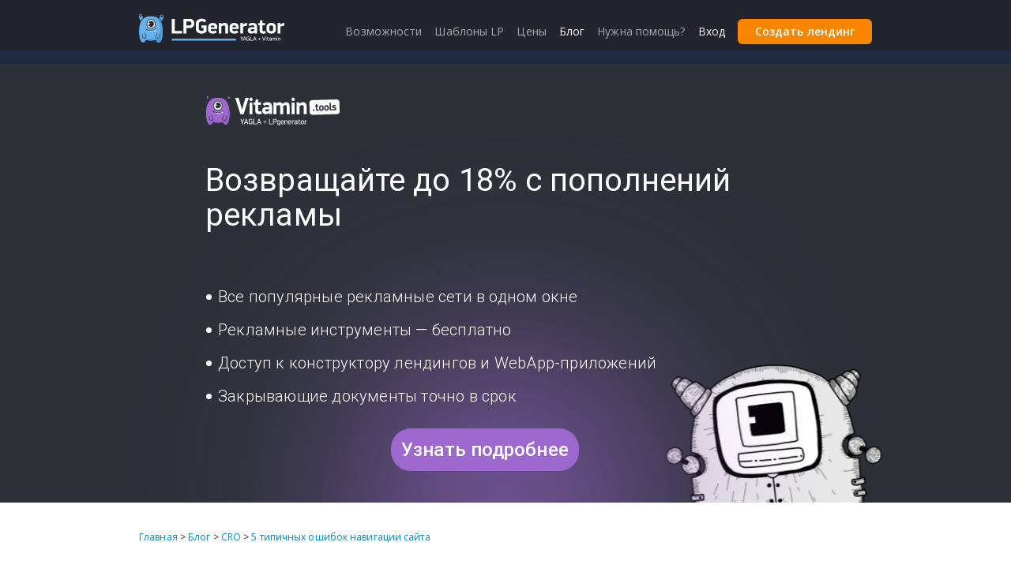

--- FILE ---
content_type: text/css
request_url: https://static.lpgenerator.ru/media/syntaxhighlighter/styles/shCore.css
body_size: 2317
content:
/**
 * SyntaxHighlighter
 * http://alexgorbatchev.com/
 *
 * SyntaxHighlighter is donationware. If you are using it, please donate.
 * http://alexgorbatchev.com/wiki/SyntaxHighlighter:Donate
 *
 * @version
 * 2.1.364 (October 15 2009)
 *
 * @copyright
 * Copyright (C) 2004-2009 Alex Gorbatchev.
 *
 * @license
 * This file is part of SyntaxHighlighter.
 *
 * SyntaxHighlighter is free software: you can redistribute it and/or modify
 * it under the terms of the GNU Lesser General Public License as published by
 * the Free Software Foundation, either version 3 of the License, or
 * (at your option) any later version.
 *
 * SyntaxHighlighter is distributed in the hope that it will be useful,
 * but WITHOUT ANY WARRANTY; without even the implied warranty of
 * MERCHANTABILITY or FITNESS FOR A PARTICULAR PURPOSE.  See the
 * GNU General Public License for more details.
 *
 * You should have received a copy of the GNU General Public License
 * along with SyntaxHighlighter.  If not, see <http://www.gnu.org/copyleft/lesser.html>.
 */
.syntaxhighlighter,
.syntaxhighlighter div,
.syntaxhighlighter code,
.syntaxhighlighter table,
.syntaxhighlighter table td,
.syntaxhighlighter table tr,
.syntaxhighlighter table tbody
{
	margin: 0 !important;
	padding: 0 !important;
	border: 0 !important;
	outline: 0 !important;
	background: none !important;
	text-align: left !important;
	float: none !important;
	vertical-align: baseline !important;
	position: static !important;
	left: auto !important;
	top: auto !important;
	right: auto !important;
	bottom: auto !important;
	height: auto !important;
	width: auto !important;
	line-height: 1.3em !important;
	font-family: "Courier New", Courier, monospace !important;
	font-weight: normal !important;
	font-style: normal !important;
	font-size: 12px !important;
	min-height: inherit !important; /* For IE8, FF & WebKit */
	min-height: auto !important; /* For IE7 */
}

.syntaxhighlighter
{
	width: 99% !important; /* 99% fixes IE8 horizontal scrollbar */
	margin: 1em 0 1em 0 !important;
	padding: 1px !important; /* adds a little border on top and bottom */
	position: relative !important;
}

.syntaxhighlighter .bold
{
	font-weight: bold !important;
}

.syntaxhighlighter .italic
{
	font-style: italic !important;
}

.syntaxhighlighter .line
{
}

.syntaxhighlighter .no-wrap .line .content
{
	white-space: pre !important;
}

.syntaxhighlighter .line table
{
	border-collapse: collapse !important;
}

.syntaxhighlighter .line td
{
	vertical-align: top !important;
}

.syntaxhighlighter .line .number
{
	width: 30px !important;
}

.syntaxhighlighter .line .number code
{
	width: 26px !important;
	padding-right: 1px !important;
	text-align: right !important;
	display: block !important;
    color: #afafaf !important;
}

.syntaxhighlighter .line .content
{
	padding-left: 3px !important;
}

.syntaxhighlighter .line .spaces
{
}

/* Disable border and margin on the lines when no gutter option is set */
.syntaxhighlighter.nogutter .line .content
{
	border-left: none !important;
}

.syntaxhighlighter.collapsed .bar
{
	display: block !important;
}

.syntaxhighlighter .bar
{
	display: none !important;
}

.syntaxhighlighter .bar.show
{
	display: block !important;
}

.syntaxhighlighter.collapsed .bar
{
	display: block !important;
}


/* Adjust some properties when collapsed */

.syntaxhighlighter.collapsed .lines
{
	display: none !important;
}

.syntaxhighlighter .lines.no-wrap
{
	overflow: auto !important;
	overflow-y: hidden !important;
}

/* Disable border and margin on the lines when no gutter option is set */
.syntaxhighlighter.nogutter .line .content
{
	border-left: none !important;
}

.syntaxhighlighter .bar
{
	display: none !important;
}

.syntaxhighlighter .bar.show
{
	display: block !important;
}

.syntaxhighlighter.collapsed .bar
{
	display: block !important;
}

/* Adjust some properties when collapsed */

.syntaxhighlighter.collapsed .lines
{
	display: none !important;
}

.syntaxhighlighter .lines.no-wrap
{
	overflow: auto !important;
	overflow-y: hidden !important;
}

/* Styles for the toolbar */

.syntaxhighlighter .toolbar
{
	position: absolute !important;
	right: 0px !important;
	top: 0px !important;
	font-size: 1px !important;
	padding: 8px 8px 8px 0 !important; /* in px because images don't scale with ems */
}

.syntaxhighlighter.collapsed .toolbar
{
	font-size: 80% !important;
	padding: .2em 0 .5em .5em !important;
	position: static !important;
}

.syntaxhighlighter .toolbar a.item,
.syntaxhighlighter .toolbar .item
{
	display: block !important;
	float: left !important;
	margin-left: 8px !important;
	background-repeat: no-repeat !important;
	overflow: hidden !important;
	text-indent: -5000px !important;
}

.syntaxhighlighter.collapsed .toolbar .item
{
	display: none !important;
}


.syntaxhighlighter.collapsed .toolbar .item.expandSource
{
	background-image: url(magnifier.png) !important;
	display: inline !important;
	text-indent: 0 !important;
	width: auto !important;
	float: none !important;
	height: 16px !important;
	padding-left: 20px !important;
	font-size: 14px !important;
}

.syntaxhighlighter .toolbar .item.viewSource
{
	background-image: url(popup.gif) !important;
}

.syntaxhighlighter .toolbar .item.noList
{
	background-image: url(one.gif) !important;
}

.syntaxhighlighter .toolbar .item.printSource
{
	background-image: url(printer.png) !important;
}

.syntaxhighlighter .toolbar .item.copyToClipboard
{
	text-indent: 0 !important;
	background: none !important;
	overflow: visible !important;
}

.syntaxhighlighter .toolbar .item.about
{
	background-image: url(help.png) !important;
}

/**
 * Print view.
 * Colors are based on the default theme without background.
 */

.syntaxhighlighter.printing,
.syntaxhighlighter.printing .line.alt1 .content,
.syntaxhighlighter.printing .line.alt2 .content,
.syntaxhighlighter.printing .line.highlighted .number,
.syntaxhighlighter.printing .line.highlighted.alt1 .content,
.syntaxhighlighter.printing .line.highlighted.alt2 .content,
{
	background: none !important;
}

/* Gutter line numbers */
.syntaxhighlighter.printing .line .number
{
	color: #bbb !important;
}

/* Add border to the lines */
.syntaxhighlighter.printing .line .content
{
	color: #000 !important;
}

/* Toolbar when visible */
.syntaxhighlighter.printing .toolbar
{
	display: none !important;
}

.syntaxhighlighter.printing a
{
	text-decoration: none !important;
}

.syntaxhighlighter.printing .plain,
.syntaxhighlighter.printing .plain a
{
	color: #000 !important;
}

.syntaxhighlighter.printing .comments,
.syntaxhighlighter.printing .comments a
{
	color: #008200 !important;
}

.syntaxhighlighter.printing .string,
.syntaxhighlighter.printing .string a
{
	color: blue !important;
}

.syntaxhighlighter.printing .keyword
{
	color: #069 !important;
	font-weight: bold !important;
}

.syntaxhighlighter.printing .preprocessor
{
	color: gray !important;
}

.syntaxhighlighter.printing .variable
{
	color: #a70 !important;
}

.syntaxhighlighter.printing .value
{
	color: #090 !important;
}

.syntaxhighlighter.printing .functions
{
	color: #ff1493 !important;
}

.syntaxhighlighter.printing .constants
{
	color: #0066CC !important;
}

.syntaxhighlighter.printing .script
{
	font-weight: bold !important;
}

.syntaxhighlighter.printing .color1,
.syntaxhighlighter.printing .color1 a
{
	color: #808080 !important;
}

.syntaxhighlighter.printing .color2,
.syntaxhighlighter.printing .color2 a
{
	color: #ff1493 !important;
}

.syntaxhighlighter.printing .color3,
.syntaxhighlighter.printing .color3 a
{
	color: red !important;
}


.source-controls-full input {
	background-color: #f0fff0;
	border: 1px solid #bc8f8f;
	border-bottom: none;
	margin-right: -1px;
	width: 110px;
	display:block;
	float: left;
	cursor: pointer;
	white-space: nowrap;
	text-align: center;
}

.source-controls-full .src-cancel, .source-controls-full .src-refresh {
	display: none;
}


.source-controls-small span {
	display:block;
	float: right;
	text-decoration: underline;
	color: #2e5b82;
	cursor: pointer;
}

.src-frame, .src-area {
	border: 1px solid black;
	padding: 5px;
	margin-left: 10px;
	margin-top: 5px;
	margin-bottom: 0;
	margin-right: 0;
}

.show-container, .src-edit-container {
	display:none;
	position:relative;
}

.code-container {
	clear: both;
}


.code-important {
	background-color: #faebd7;
	border: 1px dashed red;
}


.code-shower {
	color: #2e5b82;
    text-decoration: underline;
	cursor: pointer;
	font-size: 110%;
	font-style: italic;
}


.code-runner, .code-popup {
	color: #2e5b82;
    text-decoration: underline;
	cursor: pointer;
	font-size: 110%;
	font-style: italic;
}
.code-popup {
	background: url(/themes/defaultangy/images/new_window_icon.gif) no-repeat right;
	padding-right: 22px;
}

.run-toolbar input {
	cursor: pointer;
	white-space: nowrap;
	text-align: center;
	margin-left: 30px;
	padding-left: 18px;
	background-color:#F8F8F8 !important;
	background-image: url(execute.gif);
	height: 20px;
	line-height: 20px;
	background-repeat: no-repeat;
	border:1px solid #E7E5DC !important;
}

.run-toolbar .run-button {
	width: 90px;
}

.run-toolbar .show-button {
	width: 110px;
}

.syntaxhighlighter .noList .line  .number {
	display: none !important;
	width: 0 !important;
}
.syntaxhighlighter .noList .line .content {
	border-left: none !important;
	padding-left: 36px !important;
}

pre.source {
	max-width: 600px;
	width: 600px;
}

/*
border: 1px solid #bc8f8f;
	border-bottom: none;
	*/

.syntaxhighlighter .line u {
	font-size: 110%;
	font-weight: bold;
}


--- FILE ---
content_type: text/css
request_url: https://static.lpgenerator.ru/media/syntaxhighlighter/styles/shThemeDefault.css
body_size: 970
content:
/**
 * SyntaxHighlighter
 * http://alexgorbatchev.com/
 *
 * SyntaxHighlighter is donationware. If you are using it, please donate.
 * http://alexgorbatchev.com/wiki/SyntaxHighlighter:Donate
 *
 * @version
 * 2.1.364 (October 15 2009)
 *
 * @copyright
 * Copyright (C) 2004-2009 Alex Gorbatchev.
 *
 * @license
 * This file is part of SyntaxHighlighter.
 *
 * SyntaxHighlighter is free software: you can redistribute it and/or modify
 * it under the terms of the GNU Lesser General Public License as published by
 * the Free Software Foundation, either version 3 of the License, or
 * (at your option) any later version.
 *
 * SyntaxHighlighter is distributed in the hope that it will be useful,
 * but WITHOUT ANY WARRANTY; without even the implied warranty of
 * MERCHANTABILITY or FITNESS FOR A PARTICULAR PURPOSE.  See the
 * GNU General Public License for more details.
 *
 * You should have received a copy of the GNU General Public License
 * along with SyntaxHighlighter.  If not, see <http://www.gnu.org/copyleft/lesser.html>.
 */
/************************************
 * Default Syntax Highlighter theme.
 *
 * Interface elements.
 ************************************/

.syntaxhighlighter
{
	background-color: #fff !important;
}

/* Highlighed line number */
.syntaxhighlighter .line.highlighted .number
{
	color: black !important;
}

/* Highlighed line */
.syntaxhighlighter .line.highlighted.alt1,
.syntaxhighlighter .line.highlighted.alt2
{
	background-color: #ffb6c1 !important;
}

/* Gutter line numbers */
.syntaxhighlighter .line .number
{
	color: #afafaf !important;
}

/* Add border to the lines */
.syntaxhighlighter .line .content
{
	border-left: 3px solid #6CE26C !important;
	color: #000 !important;
}

.syntaxhighlighter.printing .line .content
{
	border: 0 !important;
}

/* First line */
.syntaxhighlighter .line.alt1
{
	background-color: #fff !important;
}

/* Second line */
.syntaxhighlighter .line.alt2
{
	background-color: #F8F8F8 !important;
}

.syntaxhighlighter .toolbar
{
	background-color: #F8F8F8 !important;
	border: #E7E5DC solid 1px !important;
}

.syntaxhighlighter .toolbar a
{
	color: #a0a0a0 !important;
}

.syntaxhighlighter .toolbar a:hover
{
	color: red !important;
}

/************************************
 * Actual syntax highlighter colors.
 ************************************/
.syntaxhighlighter .plain,
.syntaxhighlighter .plain a
{
	color: #000 !important;
}

.syntaxhighlighter .comments,
.syntaxhighlighter .comments a
{
	color: #008200 !important;
}

.syntaxhighlighter .string,
.syntaxhighlighter .string a
{
	color: blue !important;
}

.syntaxhighlighter .keyword
{
	color: #069 !important;
	font-weight: bold !important;
}

.syntaxhighlighter .preprocessor
{
	color: gray !important;
}

.syntaxhighlighter .variable
{
	color: #a70 !important;
}

.syntaxhighlighter .value
{
	color: #090 !important;
}

.syntaxhighlighter .functions
{
	color: #ff1493 !important;
}

.syntaxhighlighter .constants
{
	color: #0066CC !important;
}

.syntaxhighlighter .script
{
	background-color: yellow !important;
}

.syntaxhighlighter .color1,
.syntaxhighlighter .color1 a
{
	color: #808080 !important;
}

.syntaxhighlighter .color2,
.syntaxhighlighter .color2 a
{
	color: #ff1493 !important;
}

.syntaxhighlighter .color3,
.syntaxhighlighter .color3 a
{
	color: red !important;
}

.highlight-line {
   background-color: #AFEEEE;
}

.highlight-block {
   background-color: #AFEEEE;
}



--- FILE ---
content_type: text/css
request_url: https://static.lpgenerator.ru/media/css/page_modules/blog_offers/blog_offer_vitamin.css?v=11124
body_size: 1035
content:
@import url('https://fonts.googleapis.com/css?family=Roboto:300,400,500,700&display=swap&subset=cyrillic');

.blog__offer.vitamin {
    background: #2c3138;
    font-family: 'Roboto', sans-serif;
    padding: 20px 0;
    overflow: hidden;
    position: relative;
}

.blog__offer.vitamin .fYellow {
    color: #ffd14b;
}

.blog__offer.vitamin > .container {
    position: relative;
    padding: 20px 0;
}

.vitamin .blog__offer__arts,
.vitamin .blog__offer__arts__art-chelik {
    position: absolute;
    right: 30px;
    bottom: -32px;
}

.vitamin .blog__offer__ring {
    position: absolute;
    width: 985.05px;
    height: 493.35px;
    bottom: 0;
    left: 50%;
    transform: translateX(-50%);
    z-index: 0;
}

.blog__offer.vitamin .blog__offer__content {
    position: relative;
    z-index: 10;
}

.vitamin .blog__offer__arts {
    left: 0;
}

.blog__offer.vitamin .blog__offer__logo {
    line-height: 0;
}

.blog__offer.vitamin .title {
    font-weight: normal;
    margin: 1.2em 0 1.5em;
}

.vitamin .blog__offer__lists_cont {
    display: block;
}

.vitamin .blog__offer__lists_cont ul {
    font-weight: 300;
}

.blog__offer__lists_cont li.yellow:before {
    background-color: #ffd14b;
    border: 1px solid #ffd14b;
}

.blog__offer__lists_cont li.blue:before {
    background-color: #4285f4;
    border: 1px solid #4285f4;
}

.blog__offer__lists_cont li.magenta:before {
    background-color: #ea4335;
    border: 1px solid #ea4335;
}

.blog__offer__lists_cont li:before {
    border-radius: 500px;
}

.blog .vitamin .button.magenta {
    z-index: 999;
    background: rgba(158,105,207);
}

.blog .vitamin .button.magenta:hover {
    background: rgba(146,29,124,.9);
}

.blog .vitamin .button.green {
    background: rgba(71,194,111,1);
}

.blog .vitamin .button.green:hover {
    background: rgba(71,194,111,.9);
}

.blog .vitamin .button.large {
    box-sizing: border-box;
    font-weight: 500;
    padding: .5417em;
    border-radius: 25px;
    z-index: 999;
}

@media only screen and (max-width: 639px) {
    .blog__offer.vitamin {
        padding-bottom: 0;
    }
    .blog__offer.vitamin > .container {
        padding-top: 0;
        margin-left: 20px;
        margin-right: 20px;
        max-width: 639px;
    }

    .vitamin .blog__offer__arts__art-chelik {
        display: none;
    }

    .blog__offer.vitamin .blog__offer__logo {
        margin-top: 10px;
        position: relative;
        display: flex;
        justify-content: center;
        align-items: center;
        transform: scale(1.5);
    }

    .blog__offer.vitamin .title {
        font-size: 36px;
        max-width: 400px;
    }

    .vitamin .blog__offer__lists_cont ul {
        margin-left: 13px;
    }
    .vitamin .blog__offer__lists_cont li {
        font-size: 21px;
        line-height: 1.2em;
        margin-bottom: 25px;
    }
    .blog__offer__lists_cont li:before {
        width: 5px;
        height: 5px;
        margin: -2px 5px 0 -12px;
    }

    .vitamin .blog__offer__button_cont {
        margin-top: 20px;
    }

    .blog .vitamin .button.large {
        font-size: 20px;
        display: flex;
        justify-content: center;
        align-items: center;
        width: 90%;
        max-width: 100%;
        margin: auto;
    }

    .blog .vitamin .button.large:first-child {
        margin-right: 20px;
    }
}

@media only screen and (min-width: 640px) {

    .vitamin .blog__offer__button_cont {
        margin-top: 20px;
        display: flex;
        justify-content: center;
        align-items: center;
    }
}

@media only screen and (min-width: 640px) and (max-width: 959px) {

    .vitamin .blog__offer__arts__art-chelik {
        display: none;
    }

    .blog__offer.vitamin .blog__offer__logo {
        width: 224px;
    }

    .blog__offer.vitamin .title {
        font-size: 24px;
        line-height: 29px;
        max-width: 440px;
    }

    .vitamin .blog__offer__lists_cont ul {
        margin-left: 20px;
    }
    .vitamin .blog__offer__lists_cont li {
        font-size: 13px;
        line-height: 28px;
    }
    .blog__offer__lists_cont li:before {
        width: 5px;
        height: 5px;
        margin: -2px 5px 0 -19px;
    }

    .blog .vitamin .button.large {
        font-size: 16px;
        width: 222px;
    }
    .blog .vitamin .button.large:first-child {
        margin-right: 10px;
    }
}

@media only screen and (max-width: 959px) {
}

@media only screen and (min-width: 960px) {

    .blog .vitamin .container {
        position: relative;
        max-width: 760px;
    }

    .vitamin .blog__offer__arts__art-chelik {
        min-width: 383px;
    }

    .blog__offer.vitamin .blog__offer__logo {
        width: 224px;
    }

    .blog__offer.vitamin .title {
        font-size: 40px;
        line-height: 44px;
        max-width: 726px;
    }

    .vitamin .blog__offer__lists_cont ul {
        margin-left: 30px;
    }
    .vitamin .blog__offer__lists_cont li {
        font-size: 20px;
        line-height: 42px;
    }
    .blog__offer__lists_cont li:before {
        width: 5px;
        height: 5px;
        margin: -2px 8px 0 -29px;
    }

    .blog .vitamin .button.large {
        font-size: 24px;
        position: relative;
    }
    .blog .vitamin .button.large:first-child {
        margin-right: 52px;
    }
}


--- FILE ---
content_type: text/css
request_url: https://static.lpgenerator.ru/media/css/footer_top.css?v=11124
body_size: 761
content:
/* Footer top */
.footerTop {
	color: #646468;
	font-family: 'Open Sans', sans-serif;
	font-weight: normal;
	background: #1e2028;
	padding: 4em 0 1.5em;
}

.footerTop__linksColumn {
	width: 198px;
}
.footerTop__linksColumn {
	color: #fff;
	font-size: 14px;
}
.footerTop__linksColumn h4 {
	font-size: 14px;
	margin: 0 0 1em;
}
.footerTop__linksColumn ul {
	list-style: none;
	margin: 0 0 1.5em 0;
}
.footerTop__linksColumn li {
	padding: 4px 0;
}
.footerTop__linksColumn a,
.footerTop__linksColumn span {
	color: #646468;
	font-size: 14px;
	text-decoration: none;
}
.footerTop__linksColumn a:hover {
	color: #fff;
	border-bottom: 2px solid #f98500;
}

.footerTop__langs {
	width: 80px;
}

.footerTop__langs__select {
	width: 60px;
}

.footerTop__langs .selectric {
	background: #373944;
	border: 1px solid #373944;
	border-radius: 6px;
}
.footerTop__langs .selectric-open .selectric {
	border: 1px solid #373944;
}

.footerTop__langs .selectric .button {
	background: transparent;
	height: 30px;
	width: 20px;
}

.footerTop__langs .selectric .label {
	background: transparent;
	color: #626468;
	height: 25px;
	line-height: 25px;
	margin: 0;
	font-size: 14px;
	padding-left: 6px;
	font-weight: normal;
}

.footerTop__langs .selectric-wrapper {
	width: 55px;
}

.footerTop__langs .selectric-items {
	background: #373944;
	border: 1px solid #373944;
	top: 80%;
	border-radius: 6px;
	left: -23px;
	width: 100% !important;
	padding: 5px 0 5px 22px;
}

.footerTop__langs .selectric-scroll {
	overflow: visible !important;
}

.footerTop__langs .selectric-items li {
	height: 22px;
	padding: 5px 9px;
	text-align: left;
	line-height: 22px;
	font-size: 14px;
	margin-left: -23px;
	position: relative;
	padding: 5px 0;
}
/*height: 14px;*/
/*background-position: -4295px 0*/
.footerTop__langs .selectric-items li.highlighted.selected,
.footerTop__langs .selectric-items li:hover {
	background: #41454e;
	color: #fff;
}

.footerTop__langs .flag {
	display: inline-block;
	background: url('/media/app/src/wrapper/resource/img/flags.png');
	vertical-align: middle;
	margin: 0 8px;
	border-radius: 100%;
	width: 14px;
	height: 14px;
}

.footerTop__langs .flag.f_ru {
	height: 14px;
	background-position: -4295px 0
}

.footerTop__langs .flag.f_en {
	height: 11px;
	background-position: -5241px 0
}

.footerTop__langs .flag.f_pl {
	height: 13px;
	background-position: -4031px 0;
}


@media only screen and (min-width: 768px) {
	.footerTop .column {
		padding-left: 32px;
	}
	.footerTop .column:first-child {
		padding-left: 0;
	}
	.footerTop__linksColumn.column {
		float: left;
	}
}

@media only screen and (min-width: 768px) and (max-width: 959px) {
	.footerTop__twoColumns.column {
		padding-left: 0;
	}
}

@media only screen and (min-width: 960px) {
	.footerTop__twoColumns.column {
		float: left;
	}
}

@media only screen and (min-width: 960px) and (max-width: 980px) {
	.footerTop__linksColumn {
		width: 206px;
	}
}


--- FILE ---
content_type: text/css
request_url: https://static.lpgenerator.ru/media/css/footer_bottom.css?v=11124
body_size: 258
content:
/* Footer bottom */
.footerBottom {
	/*background: #1e2028;*/
	padding: 1em 0 3em;
}
.footerBottom,
.footerBottom a {
	font-size: 12px;
	color: #646468;
	text-decoration: none;
}

.footerSocIcons__iconItem {
	display: inline-block;
	width: 31px;
	height: 31px;
	text-align: center;
	background: #2f323f;
	border-radius: 50px;
}
.footerSocIcons__iconItem {
	margin-left: 4px;
}
.footerSocIcons__iconItem:first-child {
	margin-left: 0;
}
.footerBottom__copyrightText {
	line-height: 16px;
}


@media only screen and (max-width: 959px) {
	.footerBottom__copyrightText {
		margin-top: 1em;
	}
}

@media only screen and (min-width: 960px) {
	.footerSocIcons__list {
		float: left;
		margin: 0 40px 1em 0;
	}
}


--- FILE ---
content_type: text/css
request_url: https://static.lpgenerator.ru/media/css/login_dialog.css?v=11124
body_size: 1078
content:
.dn {display: none;}
.login_dialog {
    min-width: 320px;
    color: #43474c;
    font-family: 'Open Sans', sans-serif;
    font-weight: 300;
    border: 0;
}
.login_dialog .form {
    max-width: 377px;
    margin: 0;
}

.login_dialog__titlebar {
}
.login_dialog__titlebar .login_progress {
    background: #e7eaef;
    border-radius: 0;
}
.login_dialog__titlebar .line {
    height: 8px;
    background: #a7c2d7;
}
#login_dialog .close_dialog_btn {
    top: 15px;
}

.login_dialog .authForm {
    padding-top: 32px;
    padding-bottom: 48px;
}
.login_dialog .authForm h3 {
    font-size: 24px;
    font-weight: 300;
    margin-bottom: .5em;
}
.login_dialog .authForm h4 {
    font-size: 16px;
    font-weight: 300;
    margin: 0 0 .5em;
}
.login_dialog .authForm input {
    border-radius: 6px;
    border: 2px solid #e7ebf4;
    padding: 0 15px;
    font-size: 16px;
    width: 100%;
    font-family: 'Open Sans', sans-serif;
    box-sizing: border-box;
    margin-bottom: 16px;
    height: 44px;
}
.login_dialog .authForm input::-webkit-input-placeholder    {color:#959598; font-style: normal}
.login_dialog .authForm input:-moz-placeholder              {color:#959598; font-style: normal}/* Firefox 18- */
.login_dialog .authForm input::-moz-placeholder             {color:#959598; font-style: normal}/* Firefox 19+ */
.login_dialog .authForm input:-ms-input-placeholder         {color:#959598; font-style: normal}
.login_dialog .authForm input::-ms-input-placeholder        {color:#959598; font-style: normal}/* Edge */
.login_dialog .authForm input::placeholder                  {color:#959598; font-style: normal}

.login_dialog .authForm input[type="checkbox"] {
    width: auto;
    height: auto;
    padding: 0;
    margin: 0 3px 2px 0;
}

#cnt_authForm_email {
    word-wrap: break-word;
}

.login_dialog .authForm button {
    display: inline-block;
    border: 0;
    color: #fff;
    font-family: Arial, Helvetica, sans-serif;
    font-size: 14px;
    font-weight: bold;
    border-radius: 6px;
    padding: 8px 0;
    height: 48px;
    width: 161px;
}
.login_dialog .authForm button:focus {
    outline: none;
}
.login_dialog.tpl-passwordRestore .authForm button {
    min-width: 220px;
}

.login_dialog .authForm .link {
    float: right;
    display: inline-block;
    max-width: 119px;
    color: #666668;
    cursor: pointer;
    line-height: 14px;
    font-style: italic;
    text-decoration: underline;
    margin-top: 6px;
}
.login_dialog #authForm_error {
    color: red;
    font-style: italic;
    font-size: 14px;
    padding-left: 40px;/* ширина иконки + правый margin иконки */
    margin-top: 30px;
}
.login_dialog .authForm .ico_error {
    background: url('./images/icons/src/a_ico_error_red.png');
    width:20px;
    height: 20px;
    display: inline-block;
    margin-right: 20px;
    margin-left: -40px;/* ширина иконки + правый margin иконки */
    vertical-align: middle;
}
.login_dialog #authForm_error div {
    vertical-align: middle;
}

.login_dialog .social_auth_wrapper {
    margin-top: 40px;
}

@media only screen and (max-width: 767px) {
    .login_dialog {
        padding: 34px 0;
        border-radius: 0;
        overflow: auto;
    }
    .login_dialog.modal {
        position: absolute;
    }
    .login_dialog.modal.fade.in {
        top: 0;
        right: 0;
        bottom: 0;
        left: 0;
    }
    .login_dialog .login_dialog__titlebar,
    .login_dialog .dialog_inner {
        max-width: 608px;
        padding: 0 20px;
        margin: 0 auto;
    }
    .login_dialog .login_progress {
        border-radius: 4px;
        overflow: hidden;
    }
}
@media only screen and (min-width: 420px) and (max-width: 767px) {
    .login_dialog {
        padding: 80px 0 28px;
    }
}
@media only screen and (min-width: 420px) {
    .login_dialog .authForm button {
        width: 220px;
    }
}
@media only screen and (min-width: 768px) {
    .login_dialog {
        width: 473px;
        border-radius: 6px;
        margin-left: -195px;
        overflow: hidden;
    }
    .login_dialog .authForm {
        padding-right: 48px;
        padding-left: 48px;
    }
}


--- FILE ---
content_type: application/javascript; charset=utf-8
request_url: https://static.lpgenerator.ru/media/app/lib/masks/masks.js?v=11124
body_size: 14633
content:
/**
 * Пример использование:

	 <link rel="stylesheet" type="text/css" href="{{ STATIC_URL }}app/src/wrapper/resource/css/alias.css" />
	 <script src="{{ STATIC_URL }}app/lib/masks/masks.js"></script>


 	<input type="text" id="phoneNumber" placeholder="Телефон" name="phoneNumber" value="">

	 <script>
		MASK.init({
			onReady: function () {
				MASK.Set(document.getElementById('phoneNumber0'));
				MASK.Set(document.getElementById('phoneNumber1'));
			}
		});
	 </script>

 * */



var MASK = {
	staticUrl:			LPG.STATIC_URL || '/media/',		//https://static.lpgenerator.ru
	locale:				LPG.LOCALE || 'ru',
	defaultCode:		{'pl': 'pl', 'en': 'us'}[LPG.REG_LANG] || 'ru',

	setDomain: function(domain) {
		this.staticUrl = domain;
	},

	initSelf: {
		phoneNumber:		'',
		phoneCodes:			null,		//Dictionary
		currentMask:		null,
		$countryButton:		null,
		country:			null,
		countryList:		null,
		countryCode:		null,
		eventClickOutId:	null,
		hoveredItem:		null,
		showList:			false,
		showedCount:		0			//Количество элементов в списке стран с учетом фильтра
	},

	init: function (params) {
		var that = this;
		if (!that.initSelf.phoneCodes) {
			var xhrCss = new XMLHttpRequest();
			xhrCss.open('GET', this.staticUrl+ 'app/lib/masks/masks.css', true);
			xhrCss.onreadystatechange = function() {
				if (xhrCss.readyState !== 4) return;
				if (xhrCss.status !== 200) {
					//Почему то не загрузилась css
				} else {
					var cssContent = '.flag { display: inline-block; background: url(' + that.staticUrl + 'app/src/wrapper/resource/img/flags.png?v=' + ( LPG.CURRENT_VERSION || '' ) + '); width: 20px; }' + xhrCss.responseText +
									'.ui_inputphone_activeList {background: white none repeat scroll 0 0;margin: 0;max-height: 200px;overflow: auto;padding: 0;width: 100%;}.ui_inputphone_activeList li {list-style: none;padding: 2px 10px;font-size: 12px;}.ui_inputphone_activeList li:hover, .ui_inputphone_activeList li.hover {cursor: pointer;background: #eaf3f7;}.ui_inputphone_countryButton {display: inline-block; position: relative;margin: 0 10px -1px -42px;}';
					var cssExec = document.createElement('style');
					cssExec.type = 'text/css';
					cssExec.innerHTML = cssContent;
					document.body.appendChild(cssExec);
				}
			};
			xhrCss.send();

			var xhr = new XMLHttpRequest();
			xhr.open('GET', this.staticUrl+ 'app/dsn/' + this.locale + '/phoneCodes.json', true);
			xhr.onreadystatechange = function() {
				if (xhr.readyState !== 4) return;
				if (xhr.status !== 200) {
					//Почему то не загрузились маски
				} else {
					that.initSelf.phoneCodes = JSON.parse(xhr.responseText);
					if (params && params.onReady) { params.onReady(); }
				}
			};
			xhr.send();
		} else {
			if (params && params.onReady) { params.onReady(); }
		}
	},

	getSelf: function () {
		var self = {};
		for (var k in this.initSelf) {
			self[k] = this.initSelf[k];
		}
		return self;
	},
	
	Set: function (inputNode, excludeRules) {			//node,
		if (!(this instanceof MASK.Set)) {
			return new MASK.Set(inputNode, excludeRules);
		}
		var self = MASK.getSelf();
		self.input = inputNode;
		self.form = (function (element) {
			while (element && element.nodeType === 1) {
				if (element.nodeName === 'FORM') {
					return element;
				}
				element = element.parentNode;
			}

			return null;
		})(self.input);


		self.configure = function() {
				self.input.onclick = function() {
					self.caretSetPositionDefault();
				};
				self.input.onkeydown = function(e) {
					var keyCode = e.keyCode;
					var curPos, maskPos;
					if ( (keyCode>=48 && keyCode<=57) || (keyCode>=96 && keyCode<=105) || keyCode === 46 ) {
					} else if (keyCode === 8) {
						curPos = self.caretGetPosition();
						var beforePos = self.currentMask.substr(0, curPos).lastIndexOf('#');
						if (beforePos>0 && curPos>beforePos){
							self.caretSetPosition(beforePos+1);
						} else {
							return false;
						}
					} else if (keyCode === 39) {
						curPos = self.caretGetPosition();
						maskPos = self.input.value.indexOf('_');
						if (maskPos!==-1 && curPos>=maskPos){
							return false;
						}
					} else if (keyCode===37) {
						curPos = self.caretGetPosition();
						maskPos = self.currentMask.indexOf('#');
						if (maskPos!==-1 && curPos<=maskPos){
							return false;
						}
					} else {
						return false;
					}
				};

				self.input.addEventListener('input', function(e) {
					self.parsePhone();
					self.render();
				}, true);

				self.form.addEventListener('submit', function(e) {
					var inputVal = self.input.value,
						className = self.input.className;
					if ( self.exclusionsCheck() || inputVal.length >= self.currentMask.length && !/_/g.test(inputVal) ) {
						self.input.value = inputVal.replace(/([^\+\d])/gi , '');
						self.input.className = className.indexOf('incomplete') !== -1 ? className.replace(/ incomplete/, '') : className;
					} else {
						e.preventDefault();
						self.input.className += self.input.className.indexOf('incomplete') !== -1 ? '' : ' incomplete';
					}
				});

				self.$countryButton = document.createElement('div');
				self.$countryButton.style = 'display: inline-block; margin-left:0';
				self.$countryButton.innerHTML = '<div class="ui_inputphone_countryButton">' +
													'<span class="cp">' +
														'<i class="ui_mask_currentIco vam mr5 flag"></i>' +
														'<i class="vam ico arrow_down_black_mini"></i>' +
													'</span>' +
													'<div class="w200 pos_a r0 t0 bg_white zi10000 dn ui_phonemask_list" style="border: 1px solid silver">' +
														'<div style="background:none repeat scroll 0 0 #eaf3f7">' +
															'<input class="theme_lpg m10 br1 w180 mr0 ui_mask_queryName" style="width:166px;" type="text" placeholder="'+ LT['Search'] +'" value="">' +
															'<i class="ico search_gray_mini infield mb-4"></i>' +
														'</div>' +
														'<ul class="ui_inputphone_activeList" id="ui_mask_countryContainer"></ul>' +
													'</div>' +
												'</div>';


				if (self.input.nextSibling) {
					self.input.parentNode.insertBefore(self.$countryButton, self.input.nextSibling);
				} else {
					self.input.parentNode.appendChild(self.$countryButton);
				}

				self.$currentIco = self.$countryButton.querySelector('.ui_mask_currentIco');
				self.$phonemaskList = self.$countryButton.querySelector('.ui_phonemask_list');
				self.$maskQueryName = self.$countryButton.querySelector('.ui_mask_queryName');
				self.$countryContainer = self.$phonemaskList.querySelector('.ui_inputphone_activeList');

				document.addEventListener('click', function(e) {
					var listContainer = self.$phonemaskList;
					if (e.target.id === self.input.id || e.target.className.indexOf('ui_mask_currentIco') !== -1 || listContainer.contains(e.target)) return;
					listContainer.classList.add('dn');
				});

				self.$currentIco.onclick = self.countryListShow;

				self.$countryButton.addEventListener('keydown', function(e) {
					if (self.showList && self.showedCount) {
						if (self.hoveredItem) self.hoveredItem.classList.remove('hover');
						var oldItem = self.hoveredItem;
						var list = self.$countryContainer;
						switch (e.keyCode) {
							case 38:	//вверх
								self.hoveredItem =  self.hoveredItem? self.hoveredItem.previousSibling : list.childNodes.last;
								while (self.hoveredItem && self.hoveredItem.classList.contains('dn') ) {
									self.hoveredItem = self.hoveredItem.previousSibling;
								}
								break;
							case 40:
								self.hoveredItem = self.hoveredItem ? self.hoveredItem.nextSibling : list.childNodes[0];
								while (self.hoveredItem && self.hoveredItem.classList.contains('dn') ) {
									self.hoveredItem = self.hoveredItem.nextSibling;
								}
								break;
							case 13:
								if (self.hoveredItem) self.countrySelect(self.hoveredItem.getAttribute('code'));
								break
						}
						if (!self.hoveredItem) {
							self.hoveredItem = oldItem;
						}
						if (self.hoveredItem) {
							self.hoveredItem.classList.add('hover');
							list.scrollTop = self.hoveredItem.offsetTop-100;
						}
					}
				});
				self.$countryButton.addEventListener('mouseover', function() {
					if (self.hoveredItem) self.hoveredItem.classList.remove('hover');
				});

				self.$maskQueryName.addEventListener('keypress', function() {
					setTimeout(function() {
						self.countryListRender();
					},1);
				});

				if (self.input.value) {
					var value = self.input.value.replace('+','');
					self.setNumber(value);
				} else {
					self.setNumber(null, MASK.defaultCode);
				}
			};

		self.exclusionsCheck = function () {/* обработчик исключений блокировки события submit, если надо разрешить отправку без строгого совпадения */
			if (!excludeRules) { return false; }
			if ( excludeRules.countryCode ) {
				for ( var i = 0, l = excludeRules.countryCode.length ; i < l ; i += 1 ) {
					if ( excludeRules.countryCode[i] === self.countryCode ) {
						return true;
					}
				}
			}
		};

		self.setNumber = function(number, countryCode) {
				if (number) {
					number = number.replace('+','');
					//console.log('setNumber:', number, countryCode);
					var phoneCodes = Object.keys(self.phoneCodes);
					for (var i=0; i<phoneCodes.length;i++) {
						var code = phoneCodes[i];
						var country = self.phoneCodes[code];
						var prefix = country.mask.replace(/[^\d]/g, '');
						if (number.indexOf(prefix) === 0) {
							countryCode = code;
							self.phoneNumber = number.substr(prefix.length);
							break;
						}
					}
				}
				self.countrySelect(countryCode, number);
				self.caretSetPositionDefault();
			};

		self.countryListShow = function() {
				self.showList = true;
				self.$phonemaskList.classList.remove('dn');
				self.countryListRender();
				setTimeout(function() {
					self.$maskQueryName.focus();
				}, 10);
			};

		self.countryListRender = function() {
			var code;
				if (!self.showList) return;
				var container = document.createDocumentFragment();
				var phoneCodes = Object.keys(self.phoneCodes);
				if (!self.countryList) {
					self.countryList = {};
					for (var i=0; i<phoneCodes.length;i++) {
						code = phoneCodes[i];
						var countryCfg = self.phoneCodes[code];
						var item = document.createElement('li');
						item.setAttribute('code', code);
						item.className = '';
						item.innerHTML = '<i class="flag f_' + countryCfg.flag + ' mr5"></i>' + countryCfg.name;
						item.onclick = self.countrySelect.bind(this, code, null);
						container.appendChild(item);
						self.countryList[code] = item;
					}
				}
				var showed = {};
				self.showedCount = 0;
				var queryName = self.$maskQueryName.value;

				var names = [];
				for (i=0; i<phoneCodes.length; i++) {
					code = phoneCodes[i];
					if ( !self.phoneCodes[code].countryId || self.phoneCodes[code].countryId !== code ) {
						self.phoneCodes[code].countryId = code;
					}
					names.push(self.phoneCodes[code]);
				}

				var filterReg = new RegExp(queryName, 'i');
				names.filter(function(countryCfg) {
					var isEnable = filterReg.test(countryCfg.name);
					if (isEnable) { showed[countryCfg.countryId] = 1; }
					return isEnable;
				});

				for (i=0; i<phoneCodes.length;i++) {
					code = phoneCodes[i];
					var countryItem = self.countryList[code];
					if (!showed[code]) {
						countryItem.classList.add('dn');
					} else {
						countryItem.classList.remove('dn');
						self.showedCount++;
					}
				}

				self.$countryContainer.appendChild(container);
			};

		self.countrySelect = function(code, phoneNumber) {
			var phoneCode =  self.phoneCodes[code]; //.getById(code);
			if (!code || !phoneCode.mask) {
				self.countrySelect(MASK.defaultCode);
				return;
			}

			self.showList = false;
			self.$phonemaskList.classList.add('dn');
			self.$currentIco.className = 'ui_mask_currentIco vam mr5 flag f_' + phoneCode['flag'];
			self.countryCode = code;

			if (phoneCode) { self.currentMask = phoneCode.mask; }/*TODO: rewrite to something like currentMaskGet(phoneCode, phoneNumber)*/
			if (self.currentMask) { self.parsePhone(phoneNumber); }

			self.render(true);
			self.caretSetPositionDefault();
		};

		self.parsePhone = function(phoneNumber) {
				var prefixLength = self.currentMask.replace(/[^\d]+/g, '').length;					//Количество цифр в коде страны
				if (!phoneNumber) phoneNumber = self.input.value;
				//console.log('[parsePhone] phoneNumber:', phoneNumber);
				self.phoneNumber = phoneNumber.replace(/[^\d]+/g, '').substr(prefixLength);	//Номер телефона без кода
			};

		self.render = function(missCaret) {
				var caretPos = self.caretGetPosition();
				var cursor = 0;
				var rendNumber = self.currentMask.replace(/#/g, function() {
					var char = self.phoneNumber[cursor] || '_';
					cursor++;
					return char;
				});
				setTimeout(function() {
					if ( self.input.value !== self.currentMask.replace(/#/g, '_') ) {
						self.input.value = rendNumber;
					}
					if (!missCaret) {
						if ( rendNumber[caretPos] && !rendNumber[caretPos].match(/[\d_]/ )) {caretPos++;}
						self.caretSetPosition(caretPos);
					}
				}, 0);
			};

		self.caretGetPosition = function() {
				var obj = self.input;
				if(obj.selectionStart) {
					return obj.selectionStart;
				} else if (document.selection) {
					var sel = document.selection.createRange();
					var clone = sel.duplicate();
					sel.collapse(true);
					clone.moveToElementText(obj);
					clone.setEndPoint('EndToEnd', sel);
					return clone.text.length;
				}
				return 0;
			};

		self.caretSetPosition = function (pos) {
				var input = self.input;
				if (input.setSelectionRange) {
					input.focus();
					input.setSelectionRange(pos, pos);
				} else if (input.createTextRange) {
					var range = input.createTextRange();
					range.collapse(true);
					range.moveEnd('character', pos);
					range.moveStart('character', pos);
					range.select();
				}
			};

		self.caretSetPositionDefault = function() {
				setTimeout(function() {
					var curPos = self.caretGetPosition();
					var pos = self.input.value.indexOf('_') || self.input.value.length;
					if ( pos !== -1 && pos<curPos ){
						self.caretSetPosition(pos);
					} else {
						var maskPos = self.currentMask.indexOf('#');
						if (maskPos !== -1 && curPos<=maskPos){			//Если в код страны тыкают, то сдвигаем на начало
							self.caretSetPosition(maskPos);
						}
					}
				}, 5);
			};

		self.configure();
	}
};


--- FILE ---
content_type: application/javascript; charset=utf-8
request_url: https://static.lpgenerator.ru/media/js/login.js?v=11124
body_size: 8806
content:
/**
 * @description Показывает попапы авторизации/регистрации на главных страницах и на странице промо партнерки
 */

var _loginDefaultData = {
	enableSocial:			true,
	enableSocialVk:			true,
	enableSocialTwitter:	true,
	requireEmailConfirm:	LPG.LOCALE === 'pl',
	checkUrl:				'/accounts/registration/check/',
	authUrl:				'/accounts/registration/login/',
	regUrl:					LPG.LOCALE === 'pl' ? "/accounts/registration/registration/pl/" : "/accounts/registration/registration/"
};

Object.keys(_loginDefaultData).forEach(function(propName) {
	if (!window.loginConfig.hasOwnProperty(propName)) {
		window.loginConfig[propName] = _loginDefaultData[propName];
	}
});



var templateSet = function (tplName, model, callback) {
	var tplRaw = $("#tpl_authForm_"+tplName).html(),
		$dialog = $( '#login_dialog' ),
		oldClass = $dialog.data( 'tplName' ),
		classPrefix = 'tpl__';/* при изменении не забыть поменять в стлях */

	if (model) {
		tplRaw = tplRaw.replace(/{@([\w ]+)@}/g, function(_, varName) {
			return model[varName.trim()];
		});
	}

	if ( oldClass !== undefined ) {
		$dialog.removeClass( classPrefix + oldClass );
	}
	$dialog.addClass( classPrefix + tplName ).data( 'tplName', tplName );
	$dialog.find( '.authForm' )[0].innerHTML = tplRaw;
	if ( typeof callback === 'function' ) {
		callback();
	}
};
var setProgress = function(progress) {
	document.getElementById( 'login_dialog' ).querySelector( '.line' ).style.width = progress + "%";
};


LPG.namespace('LPG.login');

var loginModel = {
	"enableSocialLogin":	loginConfig.enableSocial ? 'dib' : 'dn',
	"enableSocialVk":		loginConfig.enableSocialVk ? 'dib' : 'dn',
	"enableSocialTwitter":	loginConfig.enableSocialTwitter ? 'dib' : 'dn',
	"requireName":			loginConfig.requireName ? 'dib' : 'dn',
	"termsCheckedAttr":		LPG.LOCALE !== 'ru' ? '' : 'checked',
	"privacyCheckedAttr":	LPG.LOCALE !== 'ru' ? '' : 'checked'
};
LPG.login = {
	email:	null,
	mobDt: new MobileDetect(window.navigator.userAgent),
	utmData: {},
	agreementsData: {
		terms: false,
		privacy: false
	},
	inProgress: false,

	init: function (el) {
		if (el) {
			var utmData = el.getAttribute('utmData');
			if (utmData) {
				LPG.login.utmData = (new Function("return " + utmData))();
			}
		}
		templateSet('check', loginModel);
		setProgress(33);
		setTimeout(function() {
			$('#authForm_email')[0].focus();
		}, 500);
	},
	ifEnterPress: function(e, action, el) {
		if (e.key === 'Enter') {
			LPG.login[action](el);
		}
	},

	check: function(button) {
		if (LPG.login.inProgress) {
			return;
		} else {
			LPG.login.inProgress = true;
		}
		var that = this;
		this.email = $('#authForm_email')[0].value;
		LPG.forms.showLoaderIn(button, LT['Check']);
		LPG.login.ajax(loginConfig.checkUrl, {
			email: this.email
		}, function(res) {
			LPG.login.inProgress = false;
			if (res) {
				if (res.errors && Object.keys(res.errors).length > 0) {
					LPG.login.errorShow(res.errors);
					LPG.forms.hideLoaderIn(button);
				} else {
					if (res['is_exist']) {
						templateSet('auth', loginModel);
					} else {
						templateSet('register', loginModel, that.watchAgreements.bind( that ) );
						if (loginConfig.requireName) {
							setTimeout(function() {
								MASK.init({
									onReady: function () {
										MASK.Set($('#authForm_phone')[0], {countryCode: ['kr', 'de13']});
									}
								});
							}, 100);
						}
					}
					$("#cnt_authForm_email").html(LPG.login.email);
					setProgress(66);
					setTimeout(function() {		//и в авторизации и в реге есть поле
						$('#authForm_password')[0].focus();
					}, 100);
				}
			}
		});
	},
	redirectMake: function ( redirect_to ) {
		if ( typeof redirect_to !== 'undefined' && redirect_to === '/' && loginConfig.requireEmailConfirm ) {
			templateSet( 'requireEmailConfirmation' );
		} else {
			document.location = loginConfig.regSuccessUrl || redirect_to;
		}
	},
	auth: function(button) {
		var that = this;
		if (LPG.login.inProgress) {
			return;
		} else {
			LPG.login.inProgress = true;
		}
		var password = $('#authForm_password')[0].value;
		LPG.forms.showLoaderIn(button, LT['Auth']);
		setProgress(66);
		LPG.login.ajax(loginConfig.authUrl, {
			email:		this.email,
			password:	password
		}, function(res) {
			if (res) {
				if (res['success']) {
					that.redirectMake( loginConfig.authSuccessUrl || res[ 'redirect_to' ] || '/pages/' );
				} else if (res['errors']) {
					LPG.login.errorShow(res.errors);
					LPG.forms.hideLoaderIn(button);
					LPG.login.inProgress = false;
				}
			}
		});
	},
	register: function (button) {
		if (LPG.login.inProgress) {
			return;
		} else {
			LPG.login.inProgress = true;
		}
		var nameObj = $('#authForm_name')[0];
		var phoneObj = $('#authForm_phone')[0];
		var that = this,
			password = $('#authForm_password')[0].value;
		LPG.forms.showLoaderIn(button, LT['Register']);
		var data = {
			email:		that.email,
			password:	password,
			name:		nameObj ? nameObj.value : null,
			phone:		phoneObj ? phoneObj.value : null,
			is_mobile:	( that.mobDt.mobile() !== null ),
			terms:		that.agreementsData.terms,
			privacy:	that.agreementsData.privacy
		};
		Object.assign(data, LPG.login.utmData);
		LPG.login.ajax(loginConfig.regUrl, data, function(res) {
			if (res) {
				if (res['success']) {
					try {
						yaCounter17937001.reachGoal( 'reg-cg', function () {
							that.redirectMake( loginConfig.regSuccessUrl || res['redirect_to'] );
						}, that );
					} catch ( e ) {
						LPG.utils.cookie.setCookie( 'YA_COUNTER_EVENT', JSON.stringify( { "event" : "reg" } ), {
							expires: ( 30 * 24 * 60 * 60 ),
							path: '/',
							domain: window.location.hostname
						} );
						that.redirectMake( loginConfig.regSuccessUrl || res['redirect_to'] );
						if ( LPG.utils.urlData.getValue( 'js_debug' ) !== '' ) {
							console.log( 'On reg metriks failed: ', e );
						}
					}
				} else if (res.errors){
					that.errorShow(res.errors);
					LPG.forms.hideLoaderIn(button);
					LPG.login.inProgress = false;
				}
			}
		});
	},
	passwordRestore: function () {
		templateSet('passwordRestore');
		setProgress(66);
		$('#authForm_email')[0].focus();
	},
	passwordReset: function () {
		var email = $('#authForm_email')[0].value;
		LPG.login.ajax('/accounts/registration/password-reset/', {
			email:		email
		}, function(res) {
			if (res) {
				if (res['success']) {
					templateSet('passwordRestoreProcess');
				} else if (res.errors){
					LPG.login.errorShow(res.errors);
				}
			}
		});
	},

	ajax: function(url, data, callback, method) {
		var csrf = JSON.parse($.ajax({type: 'GET', url: '/accounts/csrf/', async: false}).responseText).token;
		$.ajax({
			url: url,
			type: method || 'POST',
			beforeSend: function (xhr) {
				xhr.setRequestHeader('X-CSRFToken', csrf);
			},
			data: data,
			success: function (response) {
				callback(response);
			},
			error: function () { }
		});
	},

	watchAgreements: function () {
		this.checkAgreements();
		this.initAgreementsListeners();
	},
	checkAgreements: function () {
		this.agreementsData.terms = document.getElementById( 'authForm__termsOfUse_checkbox' ).checked;
		this.agreementsData.privacy = document.getElementById( 'authForm__privacyPolicy_checkbox' ).checked;
		this.switchButtonState();
	},
	initAgreementsListeners: function () {
		var that = this;
		$( '#authForm__termsOfUse_checkbox, #authForm__privacyPolicy_checkbox' ).on( 'change', function () {
			that.agreementsData[ this.name ] = this.checked;
			that.switchButtonState();
		} );
	},
	switchButtonState: function () {
		var isAgreeWithAll = true;
		var keys = Object.keys( this.agreementsData );
		var l = keys.length;

		for ( var i = 0 ; i < l ; i += 1 ) {
			if ( this.agreementsData[ keys[ i ] ] === false ) {
				isAgreeWithAll = false;
			}
		}

		document.querySelector( '.authForm__submitBtn' ).disabled = !isAgreeWithAll;
	},

	errorShow: function(errors) {
		var i, ln, fields, errs, texts = [];
		console.log('errors:', errors);
		fields = Object.keys(errors);
		for (i=0, ln =fields.length; i<ln; i++) {
			errs = errors[fields[i]];
			errs.forEach(function(text) {
				texts.push(text);
			});
		}

		$("#authForm_error").removeClass( 'hidden' ).html("<i class='ico_error'></i><div class='dib'>"+texts.join('<br>') + "</div>");
	}
};

$('a[data-target="#login_dialog"]').on('click', function(el) {LPG.login.init(el.currentTarget);});

// Open auth
location.search.replace(/\?/, '').split('&').forEach(function(param) {
	param = param.split('=')[0];
	if (param === 'openAuthModal') {
		$('a[data-target="#login_dialog"]').click();
	}
});


$( function ( $ ) {
	$( '#login_dialog' ).on( 'shown', function () {
		$( 'body' ).css( { overflowY: 'hidden' } );
	} );
	$( '#login_dialog' ).on( 'hidden', function () {
		$( 'body' ).css( { overflowY: '' } );
	} );
} );


--- FILE ---
content_type: image/svg+xml
request_url: https://static.lpgenerator.ru/media/css/images/2022/lpg_vitamin_yagla_logo_white.svg
body_size: 12434
content:
<svg id="Слой_1" data-name="Слой 1" xmlns="http://www.w3.org/2000/svg" viewBox="0 0 400 78.56"><defs><style>.cls-1,.cls-6{fill:#fff;}.cls-2,.cls-5{fill:#4f9bd6;}.cls-3,.cls-4{fill:#65b1eb;}.cls-4,.cls-5,.cls-6{fill-rule:evenodd;}</style></defs><path class="cls-1" d="M90.35,53.63V13h8V46.38h20.12v7.25Z"/><path class="cls-1" d="M140.69,13a11.11,11.11,0,0,1,5.2,1.15,11.39,11.39,0,0,1,3.63,3,12.18,12.18,0,0,1,2.12,4.11,15.58,15.58,0,0,1,.68,4.45,13.38,13.38,0,0,1-.8,4.49,13.54,13.54,0,0,1-2.3,4.07,11.75,11.75,0,0,1-3.72,3,10.7,10.7,0,0,1-5,1.15H130.6V53.63h-8.08V13ZM130.6,31.09h8.26a5.39,5.39,0,0,0,4.19-1.54,5.48,5.48,0,0,0,1.42-3.86,5.16,5.16,0,0,0-5.61-5.46H130.6Z"/><path class="cls-1" d="M182.55,51a17.94,17.94,0,0,1-7,2.74,20.67,20.67,0,0,1-3.39.3,19.9,19.9,0,0,1-5.64-.83,15.81,15.81,0,0,1-5-2.45,12.7,12.7,0,0,1-3.6-4.07A11.41,11.41,0,0,1,156.52,41V25.9a12.09,12.09,0,0,1,1.33-5.76A12.48,12.48,0,0,1,161.39,16a15.87,15.87,0,0,1,5.05-2.53,20,20,0,0,1,5.84-.86,24.63,24.63,0,0,1,6.9,1,14.93,14.93,0,0,1,5.73,3l-4,6.26a10.73,10.73,0,0,0-4.19-2.21A16.49,16.49,0,0,0,172.4,20a10.34,10.34,0,0,0-2.81.38,6.88,6.88,0,0,0-2.48,1.27,7.09,7.09,0,0,0-1.8,2.3,7.61,7.61,0,0,0-.7,3.42V39.24a7.89,7.89,0,0,0,.65,3.39A6.45,6.45,0,0,0,167,44.9a6.91,6.91,0,0,0,2.42,1.3,9.63,9.63,0,0,0,2.77.41,11.71,11.71,0,0,0,2.57-.32,6.77,6.77,0,0,0,2.74-1.45V38.05h-5.9v-6.9h14V48.26A13.63,13.63,0,0,1,182.55,51Z"/><path class="cls-1" d="M197.78,41.24v.95a5.33,5.33,0,0,0,.44,2.24A4.24,4.24,0,0,0,199.4,46a5,5,0,0,0,1.68.89,6.6,6.6,0,0,0,2,.29,15.06,15.06,0,0,0,3.07-.38,9.47,9.47,0,0,0,3.89-2l4.13,5.14A15,15,0,0,1,211.47,52a13.67,13.67,0,0,1-2.72,1.24,13.15,13.15,0,0,1-2.74.59,26,26,0,0,1-2.8.15,18.4,18.4,0,0,1-4.93-.65,12,12,0,0,1-4.1-2A9.72,9.72,0,0,1,191.35,48a10.07,10.07,0,0,1-1.07-4.78V35.64a11.67,11.67,0,0,1,1-4.87,10.29,10.29,0,0,1,2.68-3.63,11.9,11.9,0,0,1,4-2.25,14.84,14.84,0,0,1,4.84-.76,15.8,15.8,0,0,1,5,.76,11.5,11.5,0,0,1,4,2.22,10.09,10.09,0,0,1,2.59,3.57,11.77,11.77,0,0,1,.95,4.84v5.72Zm10-5.48a4.26,4.26,0,0,0-1.47-3.59A5.56,5.56,0,0,0,202.79,31a5.22,5.22,0,0,0-3.54,1.29A4.6,4.6,0,0,0,197.78,36v.35h10Z"/><path class="cls-1" d="M237.57,53.63v-18a4.44,4.44,0,0,0-1.12-3.46,4,4,0,0,0-2.72-1,8.74,8.74,0,0,0-3,.62,21.72,21.72,0,0,0-3.83,2V53.63h-7.5V24.48h6.9l.6,2.54a18.4,18.4,0,0,1,5.45-2.48,18.7,18.7,0,0,1,3.69-.47q4.84,0,7,2.86a12.45,12.45,0,0,1,2.15,7.64V53.63Z"/><path class="cls-1" d="M257,41.24v.95a5.33,5.33,0,0,0,.44,2.24A4.24,4.24,0,0,0,258.6,46a5.16,5.16,0,0,0,1.69.89,6.58,6.58,0,0,0,2,.29,15.06,15.06,0,0,0,3.07-.38,9.56,9.56,0,0,0,3.9-2l4.13,5.14A15,15,0,0,1,270.67,52,13.6,13.6,0,0,1,268,53.19a13.24,13.24,0,0,1-2.75.59,25.85,25.85,0,0,1-2.8.15,18.46,18.46,0,0,1-4.93-.65,12.12,12.12,0,0,1-4.1-2A9.83,9.83,0,0,1,250.55,48a10.07,10.07,0,0,1-1.06-4.78V35.64a11.67,11.67,0,0,1,1-4.87,10.2,10.2,0,0,1,2.69-3.63,11.85,11.85,0,0,1,4-2.25,14.88,14.88,0,0,1,4.84-.76,15.87,15.87,0,0,1,5,.76,11.46,11.46,0,0,1,4,2.22,10.11,10.11,0,0,1,2.6,3.57,11.77,11.77,0,0,1,.94,4.84v5.72Zm10-5.48a4.27,4.27,0,0,0-1.48-3.59A5.51,5.51,0,0,0,262,31a5.18,5.18,0,0,0-3.54,1.29A4.58,4.58,0,0,0,257,36v.35h10Z"/><path class="cls-1" d="M297.33,31.74a28.27,28.27,0,0,0-6.4,1.21,23.47,23.47,0,0,0-4.58,2.1V53.63h-7.49V24.36h6.9l.54,4.31h.05a13,13,0,0,1,2-1.59,23.07,23.07,0,0,1,2.74-1.51,21.62,21.62,0,0,1,3.07-1.12,11.93,11.93,0,0,1,3.13-.44Z"/><path class="cls-1" d="M317.52,51.21a19.55,19.55,0,0,1-4.78,2.1,15.78,15.78,0,0,1-3.95.56q-4.5,0-6.94-2.39A8.7,8.7,0,0,1,299.4,45a8,8,0,0,1,1-4.1A8.68,8.68,0,0,1,303,38.11a10.74,10.74,0,0,1,3.45-1.53,15.09,15.09,0,0,1,3.6-.47h7.56V34.87a3.89,3.89,0,0,0-1.18-3.1c-.79-.69-2.18-1-4.19-1a19,19,0,0,0-3.51.41,9.84,9.84,0,0,0-4.22,2.12l-3.37-5.48a16,16,0,0,1,6.17-3.07A25.27,25.27,0,0,1,313,24q6.24,0,9.17,2.83t2.92,8.56V53.63h-6.85l-.52-2.36Zm.12-9.56h-6.26a10.43,10.43,0,0,0-1.38.09,3.2,3.2,0,0,0-1.24.42,2.58,2.58,0,0,0-.92.88,2.66,2.66,0,0,0-.35,1.45,2.43,2.43,0,0,0,.85,1.92,3.86,3.86,0,0,0,2.57.73,9.9,9.9,0,0,0,3.72-.73,31.13,31.13,0,0,0,3-1.39Z"/><path class="cls-1" d="M328.46,30.56V24.48h3.78l1.31-7.32h6.07v7.32h7.08v6.08h-7.08V42.67a6.54,6.54,0,0,0,.67,3.24c.46.78,1.51,1.17,3.16,1.17a13.58,13.58,0,0,0,1.89-.14,18.81,18.81,0,0,0,2.36-.51l1.36,6.43a15.85,15.85,0,0,1-3.93.92,34.25,34.25,0,0,1-3.45.21,12.54,12.54,0,0,1-4.71-.77,7,7,0,0,1-3-2.15,8.14,8.14,0,0,1-1.48-3.31,19.41,19.41,0,0,1-.42-4.16v-13Z"/><path class="cls-1" d="M376.76,43.25A9.71,9.71,0,0,1,375.67,48a10,10,0,0,1-2.89,3.33,12.45,12.45,0,0,1-4.11,2,17.35,17.35,0,0,1-4.72.65,17.68,17.68,0,0,1-4.78-.65,12.49,12.49,0,0,1-4.1-2A9.69,9.69,0,0,1,352.21,48a9.93,9.93,0,0,1-1.06-4.72V34.81a9.71,9.71,0,0,1,1.09-4.72,10.13,10.13,0,0,1,2.89-3.34,13.1,13.1,0,0,1,4.13-2,16.68,16.68,0,0,1,4.75-.68,17.27,17.27,0,0,1,4.93.68,12.06,12.06,0,0,1,4.07,2,9.72,9.72,0,0,1,2.75,3.4,10.72,10.72,0,0,1,1,4.75Zm-7.5-7.18a5.21,5.21,0,0,0-.47-2.37,4.6,4.6,0,0,0-1.24-1.57,4.7,4.7,0,0,0-1.68-.89A6.54,6.54,0,0,0,364,31a7.17,7.17,0,0,0-1.92.27,4.64,4.64,0,0,0-3,2.46,5.35,5.35,0,0,0-.47,2.37v5.8a5.88,5.88,0,0,0,.44,2.4,4.35,4.35,0,0,0,1.21,1.6,4.79,4.79,0,0,0,1.72.89,7.21,7.21,0,0,0,2,.26,6.53,6.53,0,0,0,1.86-.26,4.7,4.7,0,0,0,1.68-.89,4.53,4.53,0,0,0,1.24-1.6,5.41,5.41,0,0,0,.47-2.4Z"/><path class="cls-1" d="M400,31.74A28.27,28.27,0,0,0,393.6,33a23.47,23.47,0,0,0-4.58,2.1V53.63h-7.49V24.36h6.9l.53,4.31H389a12.51,12.51,0,0,1,2-1.59,22.31,22.31,0,0,1,2.74-1.51,21.62,21.62,0,0,1,3.07-1.12A11.87,11.87,0,0,1,400,24Z"/><path class="cls-2" d="M63,1.22C57.8.61,58.13,4.28,57.43,7.78A4.77,4.77,0,0,1,54.82,11a34.2,34.2,0,0,1,7,9.11,19.19,19.19,0,0,0,4.91-8C68.2,6.44,68.12,1.84,63,1.22Zm2.65,5.11c-.34,1.25-1.91,1.86-3.52,1.42s-2.61-1.47-2.31-3,1.91-1.86,3.52-1.42S66,5.09,65.61,6.33Z"/><path class="cls-3" d="M8.7,5.39C8.13.82,5.17-.7,2.38.29c-2.52.87-4.55,9.87,2.19,17.9a31.68,31.68,0,0,1,7.24-8.4A5.72,5.72,0,0,1,8.7,5.39Zm-4,2.76C3.49,8.27,2.4,7,2.24,5.36s.38-3.21,1.88-3.23S6.44,3.26,6.6,4.92,5.94,8,4.72,8.15Z"/><path class="cls-4" d="M60.93,22.52C53.94,8.57,44.56,5.7,32.64,5.7S11.35,8.57,4.35,22.52C1.65,27.93,0,37.93.07,48.62c.07,11.13,2,20.81,5.11,25.88C6.85,77.19,8.8,78.56,11,78.56c3.21,0,5.58-2.07,7.24-6.33a1,1,0,0,1,1.13-.58,52.69,52.69,0,0,0,13.28,1.48,52.58,52.58,0,0,0,13.28-1.48,1.07,1.07,0,0,1,.25,0,1,1,0,0,1,.89.61c1.66,4.26,4,6.33,7.23,6.33,2.19,0,4.14-1.37,5.81-4.06,3.13-5.07,5.05-14.75,5.11-25.88C65.29,37.93,63.65,27.93,60.93,22.52ZM33.17,13.8c7.5,0,12.55,5.26,12.55,13.08,0,5.58-1.31,13-12.64,13-11,0-12.47-6.93-12.47-13C20.61,19.06,25.66,13.8,33.17,13.8ZM19.3,65.69c-1.58,1.79-4.15,2.07-6.35,1.71C9.09,66.78,8.23,62.27,8.34,59a22.35,22.35,0,0,1,.53-4.45.53.53,0,0,1,.64-.39.52.52,0,0,1,.4.57c-.2,3.12-.63,10.18,3.32,10.9,2.19.45,5.09-.13,5.61-2.62A3.89,3.89,0,0,0,18,59.64a11,11,0,0,1-2.57-3.76,17.25,17.25,0,0,1-.89-4.43.47.47,0,0,1,.44-.51.48.48,0,0,1,.51.39,12.6,12.6,0,0,0,2.15,5.77c.42.53.93,1,1.47,1.56A5.26,5.26,0,0,1,19.3,65.69Zm3.25-20.95a37.23,37.23,0,0,1-3.76-1.56.89.89,0,1,1,.78-1.59,34.76,34.76,0,0,0,3.57,1.47c4.79,1.58,10.11,2.65,15.1,1.53a19.21,19.21,0,0,0,9.59-6,.48.48,0,0,1,.78.57,19.13,19.13,0,0,1-10,6.88C33.3,47.4,27.69,46.42,22.55,44.74ZM52.34,67.4c-3.12.59-6.82-.54-7.51-4a5.4,5.4,0,0,1,1.37-4.71c.55-.59,1.06-1,1.47-1.56a12.34,12.34,0,0,0,2.15-5.77.5.5,0,0,1,.57-.39.5.5,0,0,1,.39.51,16.86,16.86,0,0,1-.9,4.43,11.07,11.07,0,0,1-2.56,3.76A3.87,3.87,0,0,0,46.44,63c.54,2.49,3.42,3.07,5.62,2.62,3.95-.72,3.52-7.77,3.32-10.9a.52.52,0,0,1,1-.18C57.29,58.75,57.8,66.31,52.34,67.4Z"/><path class="cls-5" d="M65.21,48.62c-.06,11.13-2,20.81-5.11,25.88-1.67,2.69-3.62,4.06-5.81,4.06-3.21,0-5.57-2.07-7.23-6.33a1,1,0,0,0-.89-.61,1.07,1.07,0,0,0-.25,0,52.58,52.58,0,0,1-13.28,1.48,52.69,52.69,0,0,1-13.28-1.48,1,1,0,0,0-1.08.47c.33-.69,2.38-4.59,6.42-4.35,3,.18,15.9,1.72,24.24-.43a8,8,0,0,0,3.4.06c4.2-.84,4.87-5.52,4.55-9.53,2.15-11.06,6-31.95-11.42-50.36,6.06,2.12,11.2,6.51,15.46,15C63.65,27.93,65.29,37.93,65.21,48.62Z"/><path class="cls-5" d="M18.63,63.69c-.86,1.93-3.42,2.37-5.4,2-2.79-.51-3.39-4.19-3.43-7.4.61,2.32,1.93,5.34,4.6,5.78A6.78,6.78,0,0,0,18.63,63.69Z"/><path class="cls-5" d="M55.49,58.25c0,3.22-.64,6.89-3.43,7.4-2,.41-4.54,0-5.39-2a6.74,6.74,0,0,0,4.22.34C53.57,63.59,54.87,60.57,55.49,58.25Z"/><path class="cls-6" d="M33.17,15.72c-7.86,0-10.65,6-10.65,11.16C22.52,32.63,23.81,38,33.08,38c9.45,0,10.73-5.59,10.73-11.07C43.81,21.73,41,15.72,33.17,15.72Zm7,14.34a8,8,0,0,1-10.28,4.51A7.47,7.47,0,0,1,25.47,29l6.23-2.94-5.65-2a8,8,0,0,1,10.24-4.43A7.87,7.87,0,0,1,40.17,30.06Z"/><path class="cls-6" d="M44.15,47.45a1.8,1.8,0,0,1-2-1.53L42,44.75a19.4,19.4,0,0,0,3.33-2.13l.39,2.79A1.81,1.81,0,0,1,44.15,47.45Z"/><path class="cls-6" d="M40.05,47a1.8,1.8,0,1,1-3.59.25l-.05-.75a21.35,21.35,0,0,0,2.23-.42c.44-.13.88-.28,1.32-.44Z"/><path class="cls-6" d="M34.06,46.68v.73a1.8,1.8,0,0,1-3.6,0v-.88A28.82,28.82,0,0,0,34.06,46.68Z"/><path class="cls-6" d="M28.22,46.2l0,.37a1.8,1.8,0,1,1-3.59-.25l.06-.94A36,36,0,0,0,28.22,46.2Z"/><rect class="cls-3" x="90.35" y="67.86" width="176.6" height="5.37"/><path class="cls-1" d="M282.8,67.37,284,64.7l1.25-2.56h1.61L283.5,69v4.27H282V69l-3.38-6.84h1.62l1.29,2.64,1.17,2.59Z"/><path class="cls-1" d="M293.79,73.23l-.87-2.5h-4.41l-.85,2.5h-1.55L290,62.14h1.49l3.88,11.09Zm-3.1-9.06-.81,2.57L289,69.38h3.47l-.89-2.64-.82-2.57Z"/><path class="cls-1" d="M303.09,72.56a4.28,4.28,0,0,1-.91.45,5.53,5.53,0,0,1-1,.25,6.28,6.28,0,0,1-.94.08,4.65,4.65,0,0,1-1.54-.25,4,4,0,0,1-1.31-.71,3.77,3.77,0,0,1-.9-1.15,3.44,3.44,0,0,1-.34-1.53v-4a3.39,3.39,0,0,1,.34-1.51,3.65,3.65,0,0,1,.93-1.14,4,4,0,0,1,1.35-.72,5.09,5.09,0,0,1,1.62-.25,5.7,5.7,0,0,1,1.69.24,4.17,4.17,0,0,1,1.41.75l-.74,1.16a3.27,3.27,0,0,0-1.08-.58,4.23,4.23,0,0,0-1.28-.21,3.32,3.32,0,0,0-1,.15,2.77,2.77,0,0,0-.87.45,2.12,2.12,0,0,0-.62.79A2.6,2.6,0,0,0,297.7,66v3.46a3,3,0,0,0,.21,1.17,2.3,2.3,0,0,0,.58.8,2.47,2.47,0,0,0,.83.45,3.43,3.43,0,0,0,1,.14,5.37,5.37,0,0,0,.94-.1,2.82,2.82,0,0,0,1.18-.56V68.72h-1.78V67.39h3.24v4.5A3.78,3.78,0,0,1,303.09,72.56Z"/><path class="cls-1" d="M305.58,73.23V62.14h1.48v9.75H313v1.34Z"/><path class="cls-1" d="M321.6,73.23l-.86-2.5h-4.41l-.86,2.5h-1.54l3.86-11.09h1.5l3.88,11.09Zm-3.1-9.06-.81,2.57-.88,2.64h3.46l-.89-2.64-.82-2.57Z"/><path class="cls-1" d="M331.73,69V72.1h-1V69h-3V68h3V64.92h1V68h3v1Z"/><path class="cls-1" d="M343.69,70.94l1.12-3.8,1.58-5H348l-3.58,11.09h-1.61l-3.57-11.09h1.63l1.62,5.2,1.08,3.6Z"/><path class="cls-1" d="M351,62.83a.83.83,0,0,1-.26.61.83.83,0,0,1-1.21,0,.82.82,0,0,1-.25-.61.8.8,0,0,1,.25-.6.86.86,0,0,1,1.21,0A.81.81,0,0,1,351,62.83Zm-1.55,10.4v-8h1.39v8Z"/><path class="cls-1" d="M357.6,73a4.49,4.49,0,0,1-1,.21,6.82,6.82,0,0,1-.74.06,2.5,2.5,0,0,1-1.85-.58,2.7,2.7,0,0,1-.57-1.93V66.48h-1.13V65.25h1.16l.33-1.86h1v1.86h2.22v1.23h-2.22v3.91a3,3,0,0,0,.08.8,1.23,1.23,0,0,0,.25.5.72.72,0,0,0,.37.25,2,2,0,0,0,.52.07c.18,0,.38,0,.6,0l.7-.09Z"/><path class="cls-1" d="M363.68,72.46a6.93,6.93,0,0,1-1.56.68,4.5,4.5,0,0,1-1.08.15,2.59,2.59,0,0,1-1.85-.64,2.25,2.25,0,0,1-.7-1.76,2,2,0,0,1,.3-1.11,2.57,2.57,0,0,1,.74-.73,3.05,3.05,0,0,1,1-.4,4,4,0,0,1,.91-.12h2.33v-.61a1.34,1.34,0,0,0-.46-1.17,2.31,2.31,0,0,0-1.34-.33,5.34,5.34,0,0,0-1,.12,2.8,2.8,0,0,0-1.21.62l-.68-1a4.06,4.06,0,0,1,1.56-.77,6.62,6.62,0,0,1,1.47-.18,3.32,3.32,0,0,1,2.31.69,2.67,2.67,0,0,1,.76,2.1v5.28h-1.22l-.16-.74Zm0-2.79h-2.1a3.69,3.69,0,0,0-.56,0,2,2,0,0,0-.55.16,1,1,0,0,0-.43.37,1.18,1.18,0,0,0-.17.65,1,1,0,0,0,.39.87,1.63,1.63,0,0,0,1,.29A3,3,0,0,0,362,72c.22-.06.43-.14.64-.22s.41-.18.6-.28l.53-.29Z"/><path class="cls-1" d="M370.44,65.16a2.33,2.33,0,0,1,1.24.32,2,2,0,0,1,.79.91,8.36,8.36,0,0,1,.87-.63,4.91,4.91,0,0,1,.69-.38,2,2,0,0,1,.55-.17,2.49,2.49,0,0,1,.46,0,2.52,2.52,0,0,1,1.81.63,2.63,2.63,0,0,1,.66,2v5.46h-1.39V68.06a1.84,1.84,0,0,0-.3-1.17,1.26,1.26,0,0,0-1-.37,2,2,0,0,0-.92.25,7.59,7.59,0,0,0-1.14.75,1.29,1.29,0,0,1,0,.25,2.35,2.35,0,0,1,0,.28v5.18h-1.38V68a1.56,1.56,0,0,0-.35-1.15,1.17,1.17,0,0,0-.86-.34,2.78,2.78,0,0,0-1,.18,6.55,6.55,0,0,0-1.15.65v5.88h-1.38v-8h1.22l.15.91a8.44,8.44,0,0,1,.78-.51,6,6,0,0,1,.63-.31,2.31,2.31,0,0,1,.51-.14A3.73,3.73,0,0,1,370.44,65.16Z"/><path class="cls-1" d="M380.81,62.83a.8.8,0,0,1-.26.61.83.83,0,0,1-.61.26.82.82,0,0,1-.59-.26.8.8,0,0,1-.26-.61.77.77,0,0,1,.26-.6.81.81,0,0,1,.59-.25.82.82,0,0,1,.61.25A.77.77,0,0,1,380.81,62.83Zm-1.54,10.4v-8h1.38v8Z"/><path class="cls-1" d="M386.53,65.16a2.31,2.31,0,0,1,1.83.75A3,3,0,0,1,389,68v5.22h-1.38v-5a1.78,1.78,0,0,0-.4-1.31,1.39,1.39,0,0,0-1-.36,3.14,3.14,0,0,0-1.13.25,6.53,6.53,0,0,0-1.27.63v5.83h-1.38v-8h1.22l.16.88a9.22,9.22,0,0,1,.93-.51,4.77,4.77,0,0,1,.73-.29,3.1,3.1,0,0,1,.58-.13A4.26,4.26,0,0,1,386.53,65.16Z"/></svg>